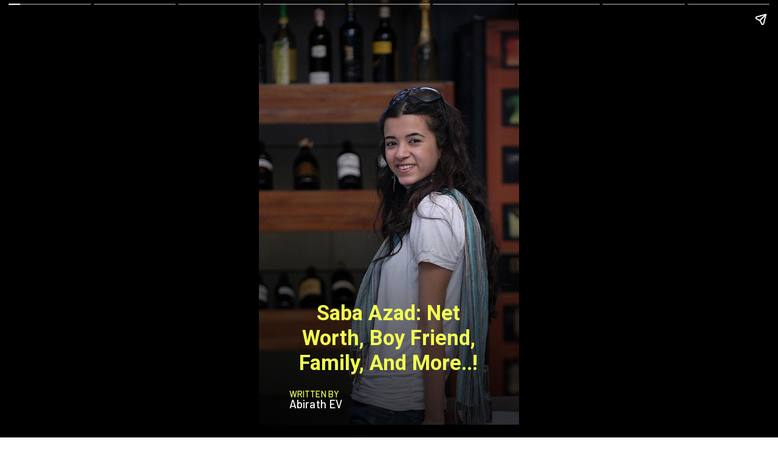

--- FILE ---
content_type: text/html; charset=utf-8
request_url: https://peopleplaces.in/web-stories/saba-azad-net-worth-boy-friend-family-and-more/
body_size: 10576
content:
<!DOCTYPE html>
<html amp="" lang="en-US" transformed="self;v=1" i-amphtml-layout=""><head><meta charset="utf-8"><meta name="viewport" content="width=device-width,minimum-scale=1"><link rel="modulepreload" href="https://cdn.ampproject.org/v0.mjs" as="script" crossorigin="anonymous"><link rel="preconnect" href="https://cdn.ampproject.org"><link rel="preload" as="script" href="https://cdn.ampproject.org/v0/amp-story-1.0.js"><style amp-runtime="" i-amphtml-version="012512221826001">html{overflow-x:hidden!important}html.i-amphtml-fie{height:100%!important;width:100%!important}html:not([amp4ads]),html:not([amp4ads]) body{height:auto!important}html:not([amp4ads]) body{margin:0!important}body{-webkit-text-size-adjust:100%;-moz-text-size-adjust:100%;-ms-text-size-adjust:100%;text-size-adjust:100%}html.i-amphtml-singledoc.i-amphtml-embedded{-ms-touch-action:pan-y pinch-zoom;touch-action:pan-y pinch-zoom}html.i-amphtml-fie>body,html.i-amphtml-singledoc>body{overflow:visible!important}html.i-amphtml-fie:not(.i-amphtml-inabox)>body,html.i-amphtml-singledoc:not(.i-amphtml-inabox)>body{position:relative!important}html.i-amphtml-ios-embed-legacy>body{overflow-x:hidden!important;overflow-y:auto!important;position:absolute!important}html.i-amphtml-ios-embed{overflow-y:auto!important;position:static}#i-amphtml-wrapper{overflow-x:hidden!important;overflow-y:auto!important;position:absolute!important;top:0!important;left:0!important;right:0!important;bottom:0!important;margin:0!important;display:block!important}html.i-amphtml-ios-embed.i-amphtml-ios-overscroll,html.i-amphtml-ios-embed.i-amphtml-ios-overscroll>#i-amphtml-wrapper{-webkit-overflow-scrolling:touch!important}#i-amphtml-wrapper>body{position:relative!important;border-top:1px solid transparent!important}#i-amphtml-wrapper+body{visibility:visible}#i-amphtml-wrapper+body .i-amphtml-lightbox-element,#i-amphtml-wrapper+body[i-amphtml-lightbox]{visibility:hidden}#i-amphtml-wrapper+body[i-amphtml-lightbox] .i-amphtml-lightbox-element{visibility:visible}#i-amphtml-wrapper.i-amphtml-scroll-disabled,.i-amphtml-scroll-disabled{overflow-x:hidden!important;overflow-y:hidden!important}amp-instagram{padding:54px 0px 0px!important;background-color:#fff}amp-iframe iframe{box-sizing:border-box!important}[amp-access][amp-access-hide]{display:none}[subscriptions-dialog],body:not(.i-amphtml-subs-ready) [subscriptions-action],body:not(.i-amphtml-subs-ready) [subscriptions-section]{display:none!important}amp-experiment,amp-live-list>[update]{display:none}amp-list[resizable-children]>.i-amphtml-loading-container.amp-hidden{display:none!important}amp-list [fetch-error],amp-list[load-more] [load-more-button],amp-list[load-more] [load-more-end],amp-list[load-more] [load-more-failed],amp-list[load-more] [load-more-loading]{display:none}amp-list[diffable] div[role=list]{display:block}amp-story-page,amp-story[standalone]{min-height:1px!important;display:block!important;height:100%!important;margin:0!important;padding:0!important;overflow:hidden!important;width:100%!important}amp-story[standalone]{background-color:#000!important;position:relative!important}amp-story-page{background-color:#757575}amp-story .amp-active>div,amp-story .i-amphtml-loader-background{display:none!important}amp-story-page:not(:first-of-type):not([distance]):not([active]){transform:translateY(1000vh)!important}amp-autocomplete{position:relative!important;display:inline-block!important}amp-autocomplete>input,amp-autocomplete>textarea{padding:0.5rem;border:1px solid rgba(0,0,0,.33)}.i-amphtml-autocomplete-results,amp-autocomplete>input,amp-autocomplete>textarea{font-size:1rem;line-height:1.5rem}[amp-fx^=fly-in]{visibility:hidden}amp-script[nodom],amp-script[sandboxed]{position:fixed!important;top:0!important;width:1px!important;height:1px!important;overflow:hidden!important;visibility:hidden}
/*# sourceURL=/css/ampdoc.css*/[hidden]{display:none!important}.i-amphtml-element{display:inline-block}.i-amphtml-blurry-placeholder{transition:opacity 0.3s cubic-bezier(0.0,0.0,0.2,1)!important;pointer-events:none}[layout=nodisplay]:not(.i-amphtml-element){display:none!important}.i-amphtml-layout-fixed,[layout=fixed][width][height]:not(.i-amphtml-layout-fixed){display:inline-block;position:relative}.i-amphtml-layout-responsive,[layout=responsive][width][height]:not(.i-amphtml-layout-responsive),[width][height][heights]:not([layout]):not(.i-amphtml-layout-responsive),[width][height][sizes]:not(img):not([layout]):not(.i-amphtml-layout-responsive){display:block;position:relative}.i-amphtml-layout-intrinsic,[layout=intrinsic][width][height]:not(.i-amphtml-layout-intrinsic){display:inline-block;position:relative;max-width:100%}.i-amphtml-layout-intrinsic .i-amphtml-sizer{max-width:100%}.i-amphtml-intrinsic-sizer{max-width:100%;display:block!important}.i-amphtml-layout-container,.i-amphtml-layout-fixed-height,[layout=container],[layout=fixed-height][height]:not(.i-amphtml-layout-fixed-height){display:block;position:relative}.i-amphtml-layout-fill,.i-amphtml-layout-fill.i-amphtml-notbuilt,[layout=fill]:not(.i-amphtml-layout-fill),body noscript>*{display:block;overflow:hidden!important;position:absolute;top:0;left:0;bottom:0;right:0}body noscript>*{position:absolute!important;width:100%;height:100%;z-index:2}body noscript{display:inline!important}.i-amphtml-layout-flex-item,[layout=flex-item]:not(.i-amphtml-layout-flex-item){display:block;position:relative;-ms-flex:1 1 auto;flex:1 1 auto}.i-amphtml-layout-fluid{position:relative}.i-amphtml-layout-size-defined{overflow:hidden!important}.i-amphtml-layout-awaiting-size{position:absolute!important;top:auto!important;bottom:auto!important}i-amphtml-sizer{display:block!important}@supports (aspect-ratio:1/1){i-amphtml-sizer.i-amphtml-disable-ar{display:none!important}}.i-amphtml-blurry-placeholder,.i-amphtml-fill-content{display:block;height:0;max-height:100%;max-width:100%;min-height:100%;min-width:100%;width:0;margin:auto}.i-amphtml-layout-size-defined .i-amphtml-fill-content{position:absolute;top:0;left:0;bottom:0;right:0}.i-amphtml-replaced-content,.i-amphtml-screen-reader{padding:0!important;border:none!important}.i-amphtml-screen-reader{position:fixed!important;top:0px!important;left:0px!important;width:4px!important;height:4px!important;opacity:0!important;overflow:hidden!important;margin:0!important;display:block!important;visibility:visible!important}.i-amphtml-screen-reader~.i-amphtml-screen-reader{left:8px!important}.i-amphtml-screen-reader~.i-amphtml-screen-reader~.i-amphtml-screen-reader{left:12px!important}.i-amphtml-screen-reader~.i-amphtml-screen-reader~.i-amphtml-screen-reader~.i-amphtml-screen-reader{left:16px!important}.i-amphtml-unresolved{position:relative;overflow:hidden!important}.i-amphtml-select-disabled{-webkit-user-select:none!important;-ms-user-select:none!important;user-select:none!important}.i-amphtml-notbuilt,[layout]:not(.i-amphtml-element),[width][height][heights]:not([layout]):not(.i-amphtml-element),[width][height][sizes]:not(img):not([layout]):not(.i-amphtml-element){position:relative;overflow:hidden!important;color:transparent!important}.i-amphtml-notbuilt:not(.i-amphtml-layout-container)>*,[layout]:not([layout=container]):not(.i-amphtml-element)>*,[width][height][heights]:not([layout]):not(.i-amphtml-element)>*,[width][height][sizes]:not([layout]):not(.i-amphtml-element)>*{display:none}amp-img:not(.i-amphtml-element)[i-amphtml-ssr]>img.i-amphtml-fill-content{display:block}.i-amphtml-notbuilt:not(.i-amphtml-layout-container),[layout]:not([layout=container]):not(.i-amphtml-element),[width][height][heights]:not([layout]):not(.i-amphtml-element),[width][height][sizes]:not(img):not([layout]):not(.i-amphtml-element){color:transparent!important;line-height:0!important}.i-amphtml-ghost{visibility:hidden!important}.i-amphtml-element>[placeholder],[layout]:not(.i-amphtml-element)>[placeholder],[width][height][heights]:not([layout]):not(.i-amphtml-element)>[placeholder],[width][height][sizes]:not([layout]):not(.i-amphtml-element)>[placeholder]{display:block;line-height:normal}.i-amphtml-element>[placeholder].amp-hidden,.i-amphtml-element>[placeholder].hidden{visibility:hidden}.i-amphtml-element:not(.amp-notsupported)>[fallback],.i-amphtml-layout-container>[placeholder].amp-hidden,.i-amphtml-layout-container>[placeholder].hidden{display:none}.i-amphtml-layout-size-defined>[fallback],.i-amphtml-layout-size-defined>[placeholder]{position:absolute!important;top:0!important;left:0!important;right:0!important;bottom:0!important;z-index:1}amp-img[i-amphtml-ssr]:not(.i-amphtml-element)>[placeholder]{z-index:auto}.i-amphtml-notbuilt>[placeholder]{display:block!important}.i-amphtml-hidden-by-media-query{display:none!important}.i-amphtml-element-error{background:red!important;color:#fff!important;position:relative!important}.i-amphtml-element-error:before{content:attr(error-message)}i-amp-scroll-container,i-amphtml-scroll-container{position:absolute;top:0;left:0;right:0;bottom:0;display:block}i-amp-scroll-container.amp-active,i-amphtml-scroll-container.amp-active{overflow:auto;-webkit-overflow-scrolling:touch}.i-amphtml-loading-container{display:block!important;pointer-events:none;z-index:1}.i-amphtml-notbuilt>.i-amphtml-loading-container{display:block!important}.i-amphtml-loading-container.amp-hidden{visibility:hidden}.i-amphtml-element>[overflow]{cursor:pointer;position:relative;z-index:2;visibility:hidden;display:initial;line-height:normal}.i-amphtml-layout-size-defined>[overflow]{position:absolute}.i-amphtml-element>[overflow].amp-visible{visibility:visible}template{display:none!important}.amp-border-box,.amp-border-box *,.amp-border-box :after,.amp-border-box :before{box-sizing:border-box}amp-pixel{display:none!important}amp-analytics,amp-auto-ads,amp-story-auto-ads{position:fixed!important;top:0!important;width:1px!important;height:1px!important;overflow:hidden!important;visibility:hidden}amp-story{visibility:hidden!important}html.i-amphtml-fie>amp-analytics{position:initial!important}[visible-when-invalid]:not(.visible),form [submit-error],form [submit-success],form [submitting]{display:none}amp-accordion{display:block!important}@media (min-width:1px){:where(amp-accordion>section)>:first-child{margin:0;background-color:#efefef;padding-right:20px;border:1px solid #dfdfdf}:where(amp-accordion>section)>:last-child{margin:0}}amp-accordion>section{float:none!important}amp-accordion>section>*{float:none!important;display:block!important;overflow:hidden!important;position:relative!important}amp-accordion,amp-accordion>section{margin:0}amp-accordion:not(.i-amphtml-built)>section>:last-child{display:none!important}amp-accordion:not(.i-amphtml-built)>section[expanded]>:last-child{display:block!important}
/*# sourceURL=/css/ampshared.css*/</style><meta name="amp-story-generator-name" content="Web Stories for WordPress"><meta name="amp-story-generator-version" content="1.42.0"><meta name="robots" content="index, follow, max-image-preview:large, max-snippet:-1, max-video-preview:-1"><meta name="description" content="Saba Azad: Net Worth, Boy Friend, Family, And More..!"><meta property="og:locale" content="en_US"><meta property="og:type" content="article"><meta property="og:title" content="Saba Azad: Net Worth, Boy Friend, Family, And More..! - People Places"><meta property="og:description" content="Saba Azad: Net Worth, Boy Friend, Family, And More..!"><meta property="og:url" content="https://peopleplaces.in/web-stories/saba-azad-net-worth-boy-friend-family-and-more/"><meta property="og:site_name" content="People Places"><meta property="article:modified_time" content="2023-03-06T10:30:19+00:00"><meta property="og:image" content="https://peopleplaces.in/wp-content/uploads/2023/03/cropped-Saba-Azad.jpg"><meta property="og:image:width" content="640"><meta property="og:image:height" content="853"><meta property="og:image:type" content="image/jpeg"><meta name="twitter:card" content="summary_large_image"><meta name="twitter:label1" content="Est. reading time"><meta name="twitter:data1" content="1 minute"><meta name="generator" content="WordPress 6.9"><meta name="msapplication-TileImage" content="https://peopleplaces.in/wp-content/uploads/2022/11/fav.png"><link rel="preconnect" href="https://fonts.gstatic.com" crossorigin=""><link rel="dns-prefetch" href="https://fonts.gstatic.com"><link href="https://peopleplaces.in/wp-content/uploads/2023/03/Saba-Azad.jpg" rel="preload" as="image"><link rel="preconnect" href="https://fonts.gstatic.com/" crossorigin=""><script async="" src="https://cdn.ampproject.org/v0.mjs" type="module" crossorigin="anonymous"></script><script async nomodule src="https://cdn.ampproject.org/v0.js" crossorigin="anonymous"></script><script async="" src="https://cdn.ampproject.org/v0/amp-story-1.0.mjs" custom-element="amp-story" type="module" crossorigin="anonymous"></script><script async nomodule src="https://cdn.ampproject.org/v0/amp-story-1.0.js" crossorigin="anonymous" custom-element="amp-story"></script><script src="https://cdn.ampproject.org/v0/amp-story-auto-ads-0.1.mjs" async="" custom-element="amp-story-auto-ads" type="module" crossorigin="anonymous"></script><script async nomodule src="https://cdn.ampproject.org/v0/amp-story-auto-ads-0.1.js" crossorigin="anonymous" custom-element="amp-story-auto-ads"></script><link rel="icon" href="https://peopleplaces.in/wp-content/uploads/2022/11/fav.png" sizes="32x32"><link rel="icon" href="https://peopleplaces.in/wp-content/uploads/2022/11/fav.png" sizes="192x192"><link href="https://fonts.googleapis.com/css2?display=swap&amp;family=Barlow%3Awght%40500&amp;family=Roboto%3Awght%40400%3B700" rel="stylesheet"><style amp-custom="">h2,h3{font-weight:normal}amp-story-page{background-color:#131516}amp-story-grid-layer{overflow:visible}@media (max-aspect-ratio: 9 / 16){@media (min-aspect-ratio: 320 / 678){amp-story-grid-layer.grid-layer{margin-top:calc(( 100% / .5625 - 100% / .66666666666667 ) / 2)}}}@media not all and (min-resolution:.001dpcm){@media{p.text-wrapper > span{font-size:calc(100% - .5px)}}}.page-fullbleed-area,.page-background-overlay-area{position:absolute;overflow:hidden;width:100%;left:0;height:calc(1.1851851851852 * 100%);top:calc(( 1 - 1.1851851851852 ) * 100% / 2)}.element-overlay-area{position:absolute;width:100%;height:100%;top:0;left:0}.page-safe-area{overflow:visible;position:absolute;top:0;bottom:0;left:0;right:0;width:100%;height:calc(.84375 * 100%);margin:auto 0}.mask{position:absolute;overflow:hidden}.fill{position:absolute;top:0;left:0;right:0;bottom:0;margin:0}@media (prefers-reduced-motion: no-preference){.animation-wrapper{opacity:var(--initial-opacity);transform:var(--initial-transform)}}._df8b65e{background-color:#2f2521}._6120891{position:absolute;pointer-events:none;left:0;top:-9.25926%;width:100%;height:118.51852%;opacity:1}._89d52dd{pointer-events:initial;width:100%;height:100%;display:block;position:absolute;top:0;left:0;z-index:0}._962f0d1{position:absolute;width:105.20833%;height:100%;left:-5.13095%;top:0%}._e6f5fd8{background-image:linear-gradient(.5turn,rgba(0,0,0,0) 46%,rgba(0,0,0,.5) 92%)}._e4187b0{position:absolute;pointer-events:none;left:11.65049%;top:93.52751%;width:23.54369%;height:2.589%;opacity:1}._c88e598{pointer-events:initial;width:100%;height:100%;display:block;position:absolute;top:0;left:0;z-index:0;border-radius:2.0618556701031% 2.0618556701031% 2.0618556701031% 2.0618556701031%/12.5% 12.5% 12.5% 12.5%}._c4f4754{white-space:pre-line;overflow-wrap:break-word;word-break:break-word;margin:.72164948453608% 0;font-family:"Barlow",sans-serif;font-size:.226537em;line-height:1.1;text-align:initial;padding:0;color:#000}._ba65a91{font-weight:500;color:#f1ff51;letter-spacing:.01em;text-transform:uppercase}._71c9170{position:absolute;pointer-events:none;left:11.65049%;top:95.79288%;width:34.46602%;height:3.39806%;opacity:1}._36127f5{pointer-events:initial;width:100%;height:100%;display:block;position:absolute;top:0;left:0;z-index:0;border-radius:1.4084507042254% 1.4084507042254% 1.4084507042254% 1.4084507042254%/9.5238095238095% 9.5238095238095% 9.5238095238095% 9.5238095238095%}._fc29bf8{white-space:pre-line;overflow-wrap:break-word;word-break:break-word;margin:.63380281690141% 0;font-family:"Barlow",sans-serif;font-size:.291262em;line-height:1.1;text-align:initial;padding:0;color:#000}._7939ef4{font-weight:500;color:#fff;letter-spacing:.01em}._092ba05{position:absolute;pointer-events:none;left:15.29126%;top:71.0356%;width:69.17476%;height:19.09385%;opacity:1}._cbaa11c{pointer-events:initial;width:100%;height:100%;display:block;position:absolute;top:0;left:0;z-index:0;border-radius:.70175438596491% .70175438596491% .70175438596491% .70175438596491%/1.6949152542373% 1.6949152542373% 1.6949152542373% 1.6949152542373%}._b98f5ff{white-space:pre-line;overflow-wrap:break-word;word-break:break-word;margin:-.16282894736842% 0;font-family:"Roboto",sans-serif;font-size:.533981em;line-height:1.2;text-align:center;padding:0;color:#000}._0133e28{font-weight:700;color:#f1ff51}._8c8173a{background-color:#726565}._254c3af{width:100%;height:100%;display:block;position:absolute;top:0;left:0}._2f41e70{position:absolute;width:100%;height:123.60515%;left:0%;top:-.02773%}._9899781{background-image:linear-gradient(.5turn,rgba(0,0,0,0) 32%,rgba(0,0,0,.5) 89%)}._2c0ecb5{position:absolute;pointer-events:none;left:11.65049%;top:60.19417%;width:71.84466%;height:37.21683%;opacity:1}._8bf041b{pointer-events:initial;width:100%;height:100%;display:block;position:absolute;top:0;left:0;z-index:0;border-radius:.67567567567568% .67567567567568% .67567567567568% .67567567567568%/.8695652173913% .8695652173913% .8695652173913% .8695652173913%}._b0791b2{white-space:pre-line;overflow-wrap:break-word;word-break:break-word;margin:-.11402027027027% 0;font-family:"Roboto",sans-serif;font-size:.38835em;line-height:1.2;text-align:center;padding:0;color:#000}._4bbb41a{color:#fff}._6c12852{background-color:#c4c7c7}._1986609{position:absolute;width:118.40278%;height:100%;left:0%;top:0%}._52526b3{background-image:linear-gradient(.5turn,rgba(0,0,0,0) 32%,rgba(0,0,0,.5) 100%)}._14e74f0{position:absolute;pointer-events:none;left:13.59223%;top:64.56311%;width:72.81553%;height:32.36246%;opacity:1}._2eaffa5{pointer-events:initial;width:100%;height:100%;display:block;position:absolute;top:0;left:0;z-index:0;border-radius:.66666666666667% .66666666666667% .66666666666667% .66666666666667%/1% 1% 1% 1%}._210ab4f{white-space:pre-line;overflow-wrap:break-word;word-break:break-word;margin:-.1125% 0;font-family:"Roboto",sans-serif;font-size:.38835em;line-height:1.2;text-align:center;padding:0;color:#000}._f3f4ad9{background-color:#2b343b}._49c4d4e{position:absolute;width:118.54167%;height:100%;left:-.04435%;top:0%}._0cbf939{background-image:linear-gradient(.5turn,rgba(0,0,0,0) 33%,rgba(0,0,0,.5) 88%)}._ab2105d{position:absolute;pointer-events:none;left:11.8932%;top:77.83172%;width:76.45631%;height:18.60841%;opacity:1}._9d26d3d{pointer-events:initial;width:100%;height:100%;display:block;position:absolute;top:0;left:0;z-index:0;border-radius:.63492063492063% .63492063492063% .63492063492063% .63492063492063%/1.7391304347826% 1.7391304347826% 1.7391304347826% 1.7391304347826%}._8e124f5{white-space:pre-line;overflow-wrap:break-word;word-break:break-word;margin:-.10714285714286% 0;font-family:"Roboto",sans-serif;font-size:.38835em;line-height:1.2;text-align:center;padding:0;color:#000}._65c35eb{background-color:#743834}._ad8ed08{position:absolute;width:119.09722%;height:100%;left:-9.54861%;top:0%}._112b50a{background-image:linear-gradient(.5turn,rgba(0,0,0,0) 51%,rgba(0,0,0,.5) 92%)}._e525b1a{position:absolute;pointer-events:none;left:12.86408%;top:75.08091%;width:74.27184%;height:23.13916%;opacity:1}._12e4aa9{pointer-events:initial;width:100%;height:100%;display:block;position:absolute;top:0;left:0;z-index:0;border-radius:.65359477124183% .65359477124183% .65359477124183% .65359477124183%/1.3986013986014% 1.3986013986014% 1.3986013986014% 1.3986013986014%}._77c8cd4{white-space:pre-line;overflow-wrap:break-word;word-break:break-word;margin:-.11029411764706% 0;font-family:"Roboto",sans-serif;font-size:.38835em;line-height:1.2;text-align:center;padding:0;color:#000}._fedf572{background-color:#7f544f}._1630651{position:absolute;width:237.03704%;height:100%;left:-73.87566%;top:0%}._c10788d{background-image:linear-gradient(.5turn,rgba(0,0,0,0) 29%,rgba(0,0,0,.5) 100%)}._ea4dc87{position:absolute;pointer-events:none;left:15.29126%;top:65.37217%;width:69.66019%;height:32.36246%;opacity:1}._49ff9bd{pointer-events:initial;width:100%;height:100%;display:block;position:absolute;top:0;left:0;z-index:0;border-radius:.69686411149826% .69686411149826% .69686411149826% .69686411149826%/1% 1% 1% 1%}._5744978{white-space:pre-line;overflow-wrap:break-word;word-break:break-word;margin:-.11759581881533% 0;font-family:"Roboto",sans-serif;font-size:.38835em;line-height:1.2;text-align:center;padding:0;color:#000}._6c20295{background-color:#697178}._b62fbcd{position:absolute;width:109.89583%;height:100%;left:-4.94792%;top:0%}._b087a2c{background-image:linear-gradient(.5turn,rgba(0,0,0,0) 28%,rgba(0,0,0,.5) 97%)}._b5bd9e3{position:absolute;pointer-events:none;left:14.56311%;top:69.41748%;width:70.63107%;height:27.83172%;opacity:1}._4c1eb11{pointer-events:initial;width:100%;height:100%;display:block;position:absolute;top:0;left:0;z-index:0;border-radius:.6872852233677% .6872852233677% .6872852233677% .6872852233677%/1.1627906976744% 1.1627906976744% 1.1627906976744% 1.1627906976744%}._567a4b4{white-space:pre-line;overflow-wrap:break-word;word-break:break-word;margin:-.1159793814433% 0;font-family:"Roboto",sans-serif;font-size:.38835em;line-height:1.2;text-align:center;padding:0;color:#000}._165030f{background-color:#1a2429}._4ed2579{position:absolute;width:118.57639%;height:100%;left:-18.57639%;top:0%}._afaf8eb{background-image:linear-gradient(.5turn,rgba(0,0,0,0) 32%,rgba(0,0,0,.5) 95%)}._fcee09b{position:absolute;pointer-events:none;left:15.29126%;top:73.94822%;width:69.66019%;height:23.13916%;opacity:1}._ba16b4c{pointer-events:initial;width:100%;height:100%;display:block;position:absolute;top:0;left:0;z-index:0;border-radius:.69686411149826% .69686411149826% .69686411149826% .69686411149826%/1.3986013986014% 1.3986013986014% 1.3986013986014% 1.3986013986014%}._6ed641d{background-color:#1e1b17}._f15a72c{position:absolute;width:115.79861%;height:100%;left:-7.89931%;top:0%}._7eace5a{position:absolute;pointer-events:none;left:15.29126%;top:69.90291%;width:69.66019%;height:27.83172%;opacity:1}._937de68{pointer-events:initial;width:100%;height:100%;display:block;position:absolute;top:0;left:0;z-index:0;border-radius:.69686411149826% .69686411149826% .69686411149826% .69686411149826%/1.1627906976744% 1.1627906976744% 1.1627906976744% 1.1627906976744%}

/*# sourceURL=amp-custom.css */</style><link rel="alternate" type="application/rss+xml" title="People Places » Feed" href="https://peopleplaces.in/feed/"><link rel="alternate" type="application/rss+xml" title="People Places » Comments Feed" href="https://peopleplaces.in/comments/feed/"><link rel="alternate" type="application/rss+xml" title="People Places » Stories Feed" href="https://peopleplaces.in/web-stories/feed/"><title>Saba Azad: Net Worth, Boy Friend, Family, And More..! - People Places</title><link rel="canonical" href="https://peopleplaces.in/web-stories/saba-azad-net-worth-boy-friend-family-and-more/"><script type="application/ld+json" class="yoast-schema-graph">{"@context":"https://schema.org","@graph":[{"@type":"WebPage","@id":"https://peopleplaces.in/web-stories/saba-azad-net-worth-boy-friend-family-and-more/","url":"https://peopleplaces.in/web-stories/saba-azad-net-worth-boy-friend-family-and-more/","name":"Saba Azad: Net Worth, Boy Friend, Family, And More..! - People Places","isPartOf":{"@id":"https://peopleplaces.in/#website"},"primaryImageOfPage":{"@id":"https://peopleplaces.in/web-stories/saba-azad-net-worth-boy-friend-family-and-more/#primaryimage"},"image":{"@id":"https://peopleplaces.in/web-stories/saba-azad-net-worth-boy-friend-family-and-more/#primaryimage"},"thumbnailUrl":"https://peopleplaces.in/wp-content/uploads/2023/03/cropped-Saba-Azad.jpg","datePublished":"2023-03-06T10:30:15+00:00","dateModified":"2023-03-06T10:30:19+00:00","breadcrumb":{"@id":"https://peopleplaces.in/web-stories/saba-azad-net-worth-boy-friend-family-and-more/#breadcrumb"},"inLanguage":"en-US","potentialAction":[{"@type":"ReadAction","target":["https://peopleplaces.in/web-stories/saba-azad-net-worth-boy-friend-family-and-more/"]}]},{"@type":"ImageObject","inLanguage":"en-US","@id":"https://peopleplaces.in/web-stories/saba-azad-net-worth-boy-friend-family-and-more/#primaryimage","url":"https://peopleplaces.in/wp-content/uploads/2023/03/cropped-Saba-Azad.jpg","contentUrl":"https://peopleplaces.in/wp-content/uploads/2023/03/cropped-Saba-Azad.jpg","width":640,"height":853,"caption":"INDIA - NOVEMBER 13: Saba Azad, Odissi dancer and actor of Dil Kabaddi at Round Table Conference in Mumbai, Maharashtra, India. ( for IT Woman Magazine, What is it about a woman and her age that compels her to lie. She first inflates it to catch the attention of a senior to make it to the prom night, and then several years later deflates it to further her career prospects. Why is a woman?s age invariably shrouded in mystery and left to the guessing game. Madan Mohan, Saba Azad, Shalini Bhargava and Sandeep Soparrkar. Why do women lie about the number of candles on their cake.) (Photo by Mandar Deodhar/The The India Today Group via Getty Images)"},{"@type":"BreadcrumbList","@id":"https://peopleplaces.in/web-stories/saba-azad-net-worth-boy-friend-family-and-more/#breadcrumb","itemListElement":[{"@type":"ListItem","position":1,"name":"Home","item":"https://peopleplaces.in/"},{"@type":"ListItem","position":2,"name":"Stories","item":"https://peopleplaces.in/web-stories/"},{"@type":"ListItem","position":3,"name":"Saba Azad: Net Worth, Boy Friend, Family, And More..!"}]},{"@type":"WebSite","@id":"https://peopleplaces.in/#website","url":"https://peopleplaces.in/","name":"People Places","description":"Your Favourite People and Places","potentialAction":[{"@type":"SearchAction","target":{"@type":"EntryPoint","urlTemplate":"https://peopleplaces.in/?s={search_term_string}"},"query-input":{"@type":"PropertyValueSpecification","valueRequired":true,"valueName":"search_term_string"}}],"inLanguage":"en-US"},{"@type":"Person","@id":"https://peopleplaces.in/#/schema/person/b422d5e116d617256c777b6d08083a1b","name":"Abirath EV","image":{"@type":"ImageObject","inLanguage":"en-US","@id":"https://peopleplaces.in/#/schema/person/image/","url":"https://secure.gravatar.com/avatar/0a61717eee4fe72b75a17443c9be5fec26f6158b9f7921dbcf9177c078340f1e?s=96&r=g","contentUrl":"https://secure.gravatar.com/avatar/0a61717eee4fe72b75a17443c9be5fec26f6158b9f7921dbcf9177c078340f1e?s=96&r=g","caption":"Abirath EV"},"description":"A creative content writer who likes Bollywood, News, Gossip, Fashion, Technology, GK, etc, and skilled with a technical and creative way of writing. . Achieved providing satisfaction through research-oriented content mainly in the field of marketing and promotion. Possess experience of more than 2 years with customer satisfaction and flair quality in the end product.","sameAs":["https://www.linkedin.com/in/abirath-e-v-7862a2249/"],"url":"https://peopleplaces.in/author/abirath-e-v/"}]}</script><link rel="https://api.w.org/" href="https://peopleplaces.in/wp-json/"><link rel="alternate" title="JSON" type="application/json" href="https://peopleplaces.in/wp-json/web-stories/v1/web-story/47977"><link rel="EditURI" type="application/rsd+xml" title="RSD" href="https://peopleplaces.in/xmlrpc.php?rsd"><link rel="prev" title="Discover Peermade: The Picturesque Hill Station In Kerala!" href="https://peopleplaces.in/web-stories/discover-peermade-the-picturesque-hill-station-in-kerala/"><link rel="next" title="Harsh Beniwal- All About Successful YouTuber!" href="https://peopleplaces.in/web-stories/who-is-harsh-beniwal-everything-to-know-about-harsh-beniwal/"><link rel="shortlink" href="https://peopleplaces.in/?p=47977"><link rel="alternate" title="oEmbed (JSON)" type="application/json+oembed" href="https://peopleplaces.in/wp-json/oembed/1.0/embed?url=https%3A%2F%2Fpeopleplaces.in%2Fweb-stories%2Fsaba-azad-net-worth-boy-friend-family-and-more%2F"><link rel="alternate" title="oEmbed (XML)" type="text/xml+oembed" href="https://peopleplaces.in/wp-json/oembed/1.0/embed?url=https%3A%2F%2Fpeopleplaces.in%2Fweb-stories%2Fsaba-azad-net-worth-boy-friend-family-and-more%2F&amp;format=xml"><link rel="apple-touch-icon" href="https://peopleplaces.in/wp-content/uploads/2022/11/fav.png"><script amp-onerror="">document.querySelector("script[src*='/v0.js']").onerror=function(){document.querySelector('style[amp-boilerplate]').textContent=''}</script><style amp-boilerplate="">body{-webkit-animation:-amp-start 8s steps(1,end) 0s 1 normal both;-moz-animation:-amp-start 8s steps(1,end) 0s 1 normal both;-ms-animation:-amp-start 8s steps(1,end) 0s 1 normal both;animation:-amp-start 8s steps(1,end) 0s 1 normal both}@-webkit-keyframes -amp-start{from{visibility:hidden}to{visibility:visible}}@-moz-keyframes -amp-start{from{visibility:hidden}to{visibility:visible}}@-ms-keyframes -amp-start{from{visibility:hidden}to{visibility:visible}}@-o-keyframes -amp-start{from{visibility:hidden}to{visibility:visible}}@keyframes -amp-start{from{visibility:hidden}to{visibility:visible}}</style><noscript><style amp-boilerplate="">body{-webkit-animation:none;-moz-animation:none;-ms-animation:none;animation:none}</style></noscript><link rel="stylesheet" amp-extension="amp-story" href="https://cdn.ampproject.org/v0/amp-story-1.0.css"><script amp-story-dvh-polyfill="">"use strict";if(!self.CSS||!CSS.supports||!CSS.supports("height:1dvh")){function e(){document.documentElement.style.setProperty("--story-dvh",innerHeight/100+"px","important")}addEventListener("resize",e,{passive:!0}),e()}</script></head><body><amp-story standalone="" publisher="People Places" publisher-logo-src="https://peopleplaces.in/wp-content/uploads/2022/11/Untitled_design__74_-removebg-preview.png" title="Saba Azad: Net Worth, Boy Friend, Family, And More..!" poster-portrait-src="https://peopleplaces.in/wp-content/uploads/2023/03/cropped-Saba-Azad.jpg" class="i-amphtml-layout-container" i-amphtml-layout="container"><amp-story-page id="c91f8b9e-866b-4a12-b58c-2847b246da0f" auto-advance-after="7s" class="i-amphtml-layout-container" i-amphtml-layout="container"><amp-story-grid-layer template="vertical" aspect-ratio="412:618" class="grid-layer i-amphtml-layout-container" i-amphtml-layout="container" style="--aspect-ratio:412/618;"><div class="_df8b65e page-fullbleed-area"><div class="page-safe-area"><div class="_6120891"><div class="_89d52dd mask" id="el-af46ab01-2a93-487c-8223-86f546e7609f"><div data-leaf-element="true" class="_962f0d1"><amp-img layout="fill" src="https://peopleplaces.in/wp-content/uploads/2023/03/Saba-Azad.jpg" alt="Saba Azad: Net Worth, Boy Friend, Family, And More..!" srcset="https://peopleplaces.in/wp-content/uploads/2023/03/Saba-Azad.jpg 606w, https://peopleplaces.in/wp-content/uploads/2023/03/Saba-Azad-178x300.jpg 178w, https://peopleplaces.in/wp-content/uploads/2023/03/Saba-Azad-150x253.jpg 150w, https://peopleplaces.in/wp-content/uploads/2023/03/Saba-Azad-28x48.jpg 28w, https://peopleplaces.in/wp-content/uploads/2023/03/Saba-Azad-21x36.jpg 21w, https://peopleplaces.in/wp-content/uploads/2023/03/Saba-Azad-14x24.jpg 14w" sizes="(min-width: 1024px) 47vh, 105vw" disable-inline-width="true" class="i-amphtml-layout-fill i-amphtml-layout-size-defined" i-amphtml-layout="fill"></amp-img></div><div class="_e6f5fd8 element-overlay-area"></div></div></div><div class="_e6f5fd8 page-background-overlay-area"></div></div></div></amp-story-grid-layer><amp-story-grid-layer template="vertical" aspect-ratio="412:618" class="grid-layer i-amphtml-layout-container" i-amphtml-layout="container" style="--aspect-ratio:412/618;"><div class="page-fullbleed-area"><div class="page-safe-area"><div class="_e4187b0"><div id="el-c0961077-c01e-4085-835d-342a304a9058" class="_c88e598"><p class="_c4f4754 fill text-wrapper"><span><span class="_ba65a91">Written By</span></span></p></div></div><div class="_71c9170"><div id="el-10ff0afe-dd01-44ff-8123-62fd46089811" class="_36127f5"><p class="_fc29bf8 fill text-wrapper"><span><span class="_7939ef4">Abirath EV</span></span></p></div></div><div class="_092ba05"><div id="el-2a67a9b5-aca6-4872-981f-02b706753071" class="_cbaa11c"><h2 class="_b98f5ff fill text-wrapper"><span><span class="_0133e28">Saba Azad: Net Worth, Boy Friend, Family, And More..!</span></span></h2></div></div></div></div></amp-story-grid-layer></amp-story-page><amp-story-page id="c3966443-f0e2-48ce-a730-999111958994" auto-advance-after="8s" class="i-amphtml-layout-container" i-amphtml-layout="container"><amp-story-animation layout="nodisplay" trigger="visibility" class="i-amphtml-layout-nodisplay" hidden="hidden" i-amphtml-layout="nodisplay"><script type="application/json">[{"selector":"#anim-f25902ff-e359-4c5f-820f-4217202b7656 [data-leaf-element=\"true\"]","keyframes":{"transform":["translate(0%, 24.941268957641984%) scale(1.5)","translate(0%, 0%) scale(1)"]},"delay":0,"duration":8000,"easing":"cubic-bezier(.3,0,.55,1)","fill":"forwards"}]</script></amp-story-animation><amp-story-grid-layer template="vertical" aspect-ratio="412:618" class="grid-layer i-amphtml-layout-container" i-amphtml-layout="container" style="--aspect-ratio:412/618;"><div class="_8c8173a page-fullbleed-area"><div class="page-safe-area"><div class="_6120891"><div id="anim-f25902ff-e359-4c5f-820f-4217202b7656" class="_254c3af animation-wrapper"><div class="_89d52dd mask" id="el-07ced462-07cf-4950-9005-7fd3fde9c002"><div data-leaf-element="true" class="_2f41e70"><amp-img layout="fill" src="https://peopleplaces.in/wp-content/uploads/2023/03/Saba-Azad..jpg" alt="Saba Azad: Net Worth, Boy Friend, Family, And More..!" srcset="https://peopleplaces.in/wp-content/uploads/2023/03/Saba-Azad..jpg 466w, https://peopleplaces.in/wp-content/uploads/2023/03/Saba-Azad.-150x330.jpg 150w, https://peopleplaces.in/wp-content/uploads/2023/03/Saba-Azad.-137x300.jpg 137w, https://peopleplaces.in/wp-content/uploads/2023/03/Saba-Azad.-22x48.jpg 22w, https://peopleplaces.in/wp-content/uploads/2023/03/Saba-Azad.-11x24.jpg 11w" sizes="(min-width: 1024px) 45vh, 100vw" disable-inline-width="true" class="i-amphtml-layout-fill i-amphtml-layout-size-defined" i-amphtml-layout="fill"></amp-img></div><div class="_9899781 element-overlay-area"></div></div></div></div><div class="_9899781 page-background-overlay-area"></div></div></div></amp-story-grid-layer><amp-story-grid-layer template="vertical" aspect-ratio="412:618" class="grid-layer i-amphtml-layout-container" i-amphtml-layout="container" style="--aspect-ratio:412/618;"><div class="page-fullbleed-area"><div class="page-safe-area"><div class="_2c0ecb5"><div id="el-1c64f340-4ade-4740-badb-fff409b637a3" class="_8bf041b"><h3 class="_b0791b2 fill text-wrapper"><span><span class="_4bbb41a">She is both a singer and an actress in Bollywood.</span>
<span class="_4bbb41a">She's also a theatre director.</span>
<span class="_4bbb41a">Saba Singh Grewal is her full and legal name.</span>
<span class="_4bbb41a">She was born in Delhi, India, on November 1, 1990.</span></span></h3></div></div></div></div></amp-story-grid-layer></amp-story-page><amp-story-page id="0f33728c-bb11-4f82-ba8e-a70e448beebf" auto-advance-after="8.5s" class="i-amphtml-layout-container" i-amphtml-layout="container"><amp-story-animation layout="nodisplay" trigger="visibility" class="i-amphtml-layout-nodisplay" hidden="hidden" i-amphtml-layout="nodisplay"><script type="application/json">[{"selector":"#anim-90c24ab4-e635-47fd-a736-5e2f59927880 [data-leaf-element=\"true\"]","keyframes":{"transform":["translate(25%, 0%) scale(1.5)","translate(0%, 0%) scale(1)"]},"delay":0,"duration":8500,"easing":"cubic-bezier(.3,0,.55,1)","fill":"forwards"}]</script></amp-story-animation><amp-story-grid-layer template="vertical" aspect-ratio="412:618" class="grid-layer i-amphtml-layout-container" i-amphtml-layout="container" style="--aspect-ratio:412/618;"><div class="_6c12852 page-fullbleed-area"><div class="page-safe-area"><div class="_6120891"><div id="anim-90c24ab4-e635-47fd-a736-5e2f59927880" class="_254c3af animation-wrapper"><div class="_89d52dd mask" id="el-3713f277-8920-4694-915f-735933a58f9c"><div data-leaf-element="true" class="_1986609"><amp-img layout="fill" src="https://peopleplaces.in/wp-content/uploads/2023/03/Saba-Azad-education.jpg" alt="Saba Azad: Net Worth, Boy Friend, Family, And More..!" srcset="https://peopleplaces.in/wp-content/uploads/2023/03/Saba-Azad-education.jpg 682w, https://peopleplaces.in/wp-content/uploads/2023/03/Saba-Azad-education-200x300.jpg 200w, https://peopleplaces.in/wp-content/uploads/2023/03/Saba-Azad-education-150x225.jpg 150w, https://peopleplaces.in/wp-content/uploads/2023/03/Saba-Azad-education-32x48.jpg 32w, https://peopleplaces.in/wp-content/uploads/2023/03/Saba-Azad-education-24x36.jpg 24w, https://peopleplaces.in/wp-content/uploads/2023/03/Saba-Azad-education-16x24.jpg 16w" sizes="(min-width: 1024px) 53vh, 119vw" disable-inline-width="true" class="i-amphtml-layout-fill i-amphtml-layout-size-defined" i-amphtml-layout="fill"></amp-img></div><div class="_52526b3 element-overlay-area"></div></div></div></div><div class="_52526b3 page-background-overlay-area"></div></div></div></amp-story-grid-layer><amp-story-grid-layer template="vertical" aspect-ratio="412:618" class="grid-layer i-amphtml-layout-container" i-amphtml-layout="container" style="--aspect-ratio:412/618;"><div class="page-fullbleed-area"><div class="page-safe-area"><div class="_14e74f0"><div id="el-b7f4b3df-1d13-4254-939d-0d47f753de57" class="_2eaffa5"><h3 class="_210ab4f fill text-wrapper"><span><span class="_4bbb41a">She finished her schooling in Delhi.</span>
<span class="_4bbb41a">After finishing her education, Saba starts her journey as a theatre artist to find a job in the performing arts.</span></span></h3></div></div></div></div></amp-story-grid-layer></amp-story-page><amp-story-page id="3f74af5d-6a96-4d7a-85b9-7b68bfad64e4" auto-advance-after="8s" class="i-amphtml-layout-container" i-amphtml-layout="container"><amp-story-animation layout="nodisplay" trigger="visibility" class="i-amphtml-layout-nodisplay" hidden="hidden" i-amphtml-layout="nodisplay"><script type="application/json">[{"selector":"#anim-b204e72d-b0de-4640-9829-fd3dd9f7870b [data-leaf-element=\"true\"]","keyframes":{"transform":["translate(24.88041652290363%, 0%) scale(1.5)","translate(0%, 0%) scale(1)"]},"delay":0,"duration":8000,"easing":"cubic-bezier(.3,0,.55,1)","fill":"forwards"}]</script></amp-story-animation><amp-story-grid-layer template="vertical" aspect-ratio="412:618" class="grid-layer i-amphtml-layout-container" i-amphtml-layout="container" style="--aspect-ratio:412/618;"><div class="_f3f4ad9 page-fullbleed-area"><div class="page-safe-area"><div class="_6120891"><div id="anim-b204e72d-b0de-4640-9829-fd3dd9f7870b" class="_254c3af animation-wrapper"><div class="_89d52dd mask" id="el-5f6722c2-2473-4822-92df-b20e04b3dabd"><div data-leaf-element="true" class="_49c4d4e"><amp-img layout="fill" src="https://peopleplaces.in/wp-content/uploads/2023/03/Untitled-design-88.jpg" alt="Saba Azad: Net Worth, Boy Friend, Family, And More..!" srcset="https://peopleplaces.in/wp-content/uploads/2023/03/Untitled-design-88.jpg 1707w, https://peopleplaces.in/wp-content/uploads/2023/03/Untitled-design-88-1366x2048.jpg 1366w, https://peopleplaces.in/wp-content/uploads/2023/03/Untitled-design-88-1024x1536.jpg 1024w, https://peopleplaces.in/wp-content/uploads/2023/03/Untitled-design-88-768x1152.jpg 768w, https://peopleplaces.in/wp-content/uploads/2023/03/Untitled-design-88-683x1024.jpg 683w, https://peopleplaces.in/wp-content/uploads/2023/03/Untitled-design-88-200x300.jpg 200w, https://peopleplaces.in/wp-content/uploads/2023/03/Untitled-design-88-150x225.jpg 150w, https://peopleplaces.in/wp-content/uploads/2023/03/Untitled-design-88-32x48.jpg 32w, https://peopleplaces.in/wp-content/uploads/2023/03/Untitled-design-88-24x36.jpg 24w, https://peopleplaces.in/wp-content/uploads/2023/03/Untitled-design-88-16x24.jpg 16w" sizes="(min-width: 1024px) 53vh, 119vw" disable-inline-width="true" class="i-amphtml-layout-fill i-amphtml-layout-size-defined" i-amphtml-layout="fill"></amp-img></div><div class="_0cbf939 element-overlay-area"></div></div></div></div><div class="_0cbf939 page-background-overlay-area"></div></div></div></amp-story-grid-layer><amp-story-grid-layer template="vertical" aspect-ratio="412:618" class="grid-layer i-amphtml-layout-container" i-amphtml-layout="container" style="--aspect-ratio:412/618;"><div class="page-fullbleed-area"><div class="page-safe-area"><div class="_ab2105d"><div id="el-ea81e985-c87e-4cf8-8914-1c83018f5440" class="_9d26d3d"><h3 class="_8e124f5 fill text-wrapper"><span><span class="_4bbb41a">When she left a restaurant with Bollywood star Hrithik Roshan, she became a topic of conversation in the media.</span></span></h3></div></div></div></div></amp-story-grid-layer></amp-story-page><amp-story-page id="38d9cf22-1a8c-4610-b371-1894d513f386" auto-advance-after="8s" class="i-amphtml-layout-container" i-amphtml-layout="container"><amp-story-animation layout="nodisplay" trigger="visibility" class="i-amphtml-layout-nodisplay" hidden="hidden" i-amphtml-layout="nodisplay"><script type="application/json">[{"selector":"#anim-77a4979e-90e4-4626-b63b-c6472cc8bb7a [data-leaf-element=\"true\"]","keyframes":{"transform":["translate(0%, 0%) scale(1.5)","translate(0%, 0%) scale(1)"]},"delay":0,"duration":8000,"easing":"cubic-bezier(.3,0,.55,1)","fill":"forwards"}]</script></amp-story-animation><amp-story-grid-layer template="vertical" aspect-ratio="412:618" class="grid-layer i-amphtml-layout-container" i-amphtml-layout="container" style="--aspect-ratio:412/618;"><div class="_65c35eb page-fullbleed-area"><div class="page-safe-area"><div class="_6120891"><div id="anim-77a4979e-90e4-4626-b63b-c6472cc8bb7a" class="_254c3af animation-wrapper"><div class="_89d52dd mask" id="el-18d0d8cf-5570-4326-9ab7-8c12fe183c34"><div data-leaf-element="true" class="_ad8ed08"><amp-img layout="fill" src="https://peopleplaces.in/wp-content/uploads/2023/03/Saba-Azad-and-hritik-roshan.jpg" alt="Saba Azad: Net Worth, Boy Friend, Family, And More..!" srcset="https://peopleplaces.in/wp-content/uploads/2023/03/Saba-Azad-and-hritik-roshan.jpg 686w, https://peopleplaces.in/wp-content/uploads/2023/03/Saba-Azad-and-hritik-roshan-201x300.jpg 201w, https://peopleplaces.in/wp-content/uploads/2023/03/Saba-Azad-and-hritik-roshan-150x224.jpg 150w, https://peopleplaces.in/wp-content/uploads/2023/03/Saba-Azad-and-hritik-roshan-32x48.jpg 32w, https://peopleplaces.in/wp-content/uploads/2023/03/Saba-Azad-and-hritik-roshan-24x36.jpg 24w, https://peopleplaces.in/wp-content/uploads/2023/03/Saba-Azad-and-hritik-roshan-16x24.jpg 16w" sizes="(min-width: 1024px) 54vh, 119vw" disable-inline-width="true" class="i-amphtml-layout-fill i-amphtml-layout-size-defined" i-amphtml-layout="fill"></amp-img></div><div class="_112b50a element-overlay-area"></div></div></div></div><div class="_112b50a page-background-overlay-area"></div></div></div></amp-story-grid-layer><amp-story-grid-layer template="vertical" aspect-ratio="412:618" class="grid-layer i-amphtml-layout-container" i-amphtml-layout="container" style="--aspect-ratio:412/618;"><div class="page-fullbleed-area"><div class="page-safe-area"><div class="_e525b1a"><div id="el-11f54b3f-7512-4e3f-89e7-5e817805e891" class="_12e4aa9"><h3 class="_77c8cd4 fill text-wrapper"><span><span class="_4bbb41a">She is not married.</span>
<span class="_4bbb41a">If the rumours are true, she is dating the well-known actor Hrithik Roshan from Bollywood.</span></span></h3></div></div></div></div></amp-story-grid-layer></amp-story-page><amp-story-page id="d5af44b3-6273-4e60-81c0-306f3d73b246" auto-advance-after="8s" class="i-amphtml-layout-container" i-amphtml-layout="container"><amp-story-animation layout="nodisplay" trigger="visibility" class="i-amphtml-layout-nodisplay" hidden="hidden" i-amphtml-layout="nodisplay"><script type="application/json">[{"selector":"#anim-9bda269f-9c7b-48ca-8b8b-341d36e5437b [data-leaf-element=\"true\"]","keyframes":{"transform":["translate(-1.9546332241958133%, 0%) scale(1.5)","translate(0%, 0%) scale(1)"]},"delay":0,"duration":8000,"easing":"cubic-bezier(.3,0,.55,1)","fill":"forwards"}]</script></amp-story-animation><amp-story-grid-layer template="vertical" aspect-ratio="412:618" class="grid-layer i-amphtml-layout-container" i-amphtml-layout="container" style="--aspect-ratio:412/618;"><div class="_fedf572 page-fullbleed-area"><div class="page-safe-area"><div class="_6120891"><div id="anim-9bda269f-9c7b-48ca-8b8b-341d36e5437b" class="_254c3af animation-wrapper"><div class="_89d52dd mask" id="el-6e7d34cd-8e27-447c-a090-563232c80d15"><div data-leaf-element="true" class="_1630651"><amp-img layout="fill" src="https://peopleplaces.in/wp-content/uploads/2023/03/Hritik-and-saba-azad.webp" alt="Saba Azad: Net Worth, Boy Friend, Family, And More..!" srcset="https://peopleplaces.in/wp-content/uploads/2023/03/Hritik-and-saba-azad.webp 1600w, https://peopleplaces.in/wp-content/uploads/2023/03/Hritik-and-saba-azad-1536x1152.webp 1536w, https://peopleplaces.in/wp-content/uploads/2023/03/Hritik-and-saba-azad-1024x768.webp 1024w, https://peopleplaces.in/wp-content/uploads/2023/03/Hritik-and-saba-azad-768x576.webp 768w, https://peopleplaces.in/wp-content/uploads/2023/03/Hritik-and-saba-azad-300x225.webp 300w, https://peopleplaces.in/wp-content/uploads/2023/03/Hritik-and-saba-azad-150x113.webp 150w, https://peopleplaces.in/wp-content/uploads/2023/03/Hritik-and-saba-azad-48x36.webp 48w, https://peopleplaces.in/wp-content/uploads/2023/03/Hritik-and-saba-azad-36x27.webp 36w, https://peopleplaces.in/wp-content/uploads/2023/03/Hritik-and-saba-azad-24x18.webp 24w" sizes="(min-width: 1024px) 107vh, 238vw" disable-inline-width="true" class="i-amphtml-layout-fill i-amphtml-layout-size-defined" i-amphtml-layout="fill"></amp-img></div><div class="_c10788d element-overlay-area"></div></div></div></div><div class="_c10788d page-background-overlay-area"></div></div></div></amp-story-grid-layer><amp-story-grid-layer template="vertical" aspect-ratio="412:618" class="grid-layer i-amphtml-layout-container" i-amphtml-layout="container" style="--aspect-ratio:412/618;"><div class="page-fullbleed-area"><div class="page-safe-area"><div class="_ea4dc87"><div id="el-4ec9a0f4-8a9c-415c-b3cf-7de617aad846" class="_49ff9bd"><h3 class="_5744978 fill text-wrapper"><span><span class="_4bbb41a">Hrithik and Saba Azad left a Mumbai hotel together.</span>
<span class="_4bbb41a">They held hands, fueling relationship rumours.</span>
<span class="_4bbb41a">Hrithik Roshan and Saba were seen together for the first time</span></span></h3></div></div></div></div></amp-story-grid-layer></amp-story-page><amp-story-page id="deccf86a-5fc1-4805-be84-b2974791ab47" auto-advance-after="8s" class="i-amphtml-layout-container" i-amphtml-layout="container"><amp-story-animation layout="nodisplay" trigger="visibility" class="i-amphtml-layout-nodisplay" hidden="hidden" i-amphtml-layout="nodisplay"><script type="application/json">[{"selector":"#anim-afd167b4-76b0-4c05-89a3-f0b669d011f6 [data-leaf-element=\"true\"]","keyframes":{"transform":["translate(-1.4210854715202004e-14%, 0%) scale(1.5)","translate(0%, 0%) scale(1)"]},"delay":0,"duration":8000,"easing":"cubic-bezier(.3,0,.55,1)","fill":"forwards"}]</script></amp-story-animation><amp-story-grid-layer template="vertical" aspect-ratio="412:618" class="grid-layer i-amphtml-layout-container" i-amphtml-layout="container" style="--aspect-ratio:412/618;"><div class="_6c20295 page-fullbleed-area"><div class="page-safe-area"><div class="_6120891"><div id="anim-afd167b4-76b0-4c05-89a3-f0b669d011f6" class="_254c3af animation-wrapper"><div class="_89d52dd mask" id="el-983db322-3dc1-4468-82f9-b907fda89e46"><div data-leaf-element="true" class="_b62fbcd"><amp-img layout="fill" src="https://peopleplaces.in/wp-content/uploads/2023/03/Saba-azad-net-worth.jpg" alt="Saba Azad: Net Worth, Boy Friend, Family, And More..!" srcset="https://peopleplaces.in/wp-content/uploads/2023/03/Saba-azad-net-worth.jpg 633w, https://peopleplaces.in/wp-content/uploads/2023/03/Saba-azad-net-worth-185x300.jpg 185w, https://peopleplaces.in/wp-content/uploads/2023/03/Saba-azad-net-worth-150x243.jpg 150w, https://peopleplaces.in/wp-content/uploads/2023/03/Saba-azad-net-worth-30x48.jpg 30w, https://peopleplaces.in/wp-content/uploads/2023/03/Saba-azad-net-worth-22x36.jpg 22w, https://peopleplaces.in/wp-content/uploads/2023/03/Saba-azad-net-worth-15x24.jpg 15w" sizes="(min-width: 1024px) 50vh, 110vw" disable-inline-width="true" class="i-amphtml-layout-fill i-amphtml-layout-size-defined" i-amphtml-layout="fill"></amp-img></div><div class="_b087a2c element-overlay-area"></div></div></div></div><div class="_b087a2c page-background-overlay-area"></div></div></div></amp-story-grid-layer><amp-story-grid-layer template="vertical" aspect-ratio="412:618" class="grid-layer i-amphtml-layout-container" i-amphtml-layout="container" style="--aspect-ratio:412/618;"><div class="page-fullbleed-area"><div class="page-safe-area"><div class="_b5bd9e3"><div id="el-567bad84-8d24-4668-b25b-31f66eeb31f3" class="_4c1eb11"><h3 class="_567a4b4 fill text-wrapper"><span><span class="_4bbb41a">Saba Azad has a total net worth of between 5 and 7 crores.</span>
<span class="_4bbb41a">Music shows and albums are her main source of income.</span></span></h3></div></div></div></div></amp-story-grid-layer></amp-story-page><amp-story-page id="124168f7-7267-4a8e-b115-6c8ba4c7cb12" auto-advance-after="8s" class="i-amphtml-layout-container" i-amphtml-layout="container"><amp-story-animation layout="nodisplay" trigger="visibility" class="i-amphtml-layout-nodisplay" hidden="hidden" i-amphtml-layout="nodisplay"><script type="application/json">[{"selector":"#anim-b78f3d7b-e426-4c00-a5e5-9985110ee4c0 [data-leaf-element=\"true\"]","keyframes":{"transform":["translate3d(15.666178111984525%, 0, 0) translate(25%, 0%) scale(1.5)","translate3d(0%, 0, 0) translate(0%, 0%) scale(1)"]},"delay":0,"duration":8000,"fill":"forwards"}]</script></amp-story-animation><amp-story-grid-layer template="vertical" aspect-ratio="412:618" class="grid-layer i-amphtml-layout-container" i-amphtml-layout="container" style="--aspect-ratio:412/618;"><div class="_165030f page-fullbleed-area"><div class="page-safe-area"><div class="_6120891"><div id="anim-b78f3d7b-e426-4c00-a5e5-9985110ee4c0" class="_254c3af animation-wrapper"><div class="_89d52dd mask" id="el-11d36e9d-dc5d-4f0d-9ca9-70b409037653"><div data-leaf-element="true" class="_4ed2579"><amp-img layout="fill" src="https://peopleplaces.in/wp-content/uploads/2023/03/Saba-with-hritik-roshan.jpg" alt="Saba Azad: Net Worth, Boy Friend, Family, And More..!" srcset="https://peopleplaces.in/wp-content/uploads/2023/03/Saba-with-hritik-roshan.jpg 683w, https://peopleplaces.in/wp-content/uploads/2023/03/Saba-with-hritik-roshan-200x300.jpg 200w, https://peopleplaces.in/wp-content/uploads/2023/03/Saba-with-hritik-roshan-150x225.jpg 150w, https://peopleplaces.in/wp-content/uploads/2023/03/Saba-with-hritik-roshan-32x48.jpg 32w, https://peopleplaces.in/wp-content/uploads/2023/03/Saba-with-hritik-roshan-24x36.jpg 24w, https://peopleplaces.in/wp-content/uploads/2023/03/Saba-with-hritik-roshan-16x24.jpg 16w" sizes="(min-width: 1024px) 53vh, 119vw" disable-inline-width="true" class="i-amphtml-layout-fill i-amphtml-layout-size-defined" i-amphtml-layout="fill"></amp-img></div><div class="_afaf8eb element-overlay-area"></div></div></div></div><div class="_afaf8eb page-background-overlay-area"></div></div></div></amp-story-grid-layer><amp-story-grid-layer template="vertical" aspect-ratio="412:618" class="grid-layer i-amphtml-layout-container" i-amphtml-layout="container" style="--aspect-ratio:412/618;"><div class="page-fullbleed-area"><div class="page-safe-area"><div class="_fcee09b"><div id="el-c8d3970d-936b-4b66-8649-9f17108c8219" class="_ba16b4c"><h3 class="_5744978 fill text-wrapper"><span><span class="_4bbb41a">As a main actress in movies, she also earns an income. She charges about ten lakh rupees per album..</span></span></h3></div></div></div></div></amp-story-grid-layer></amp-story-page><amp-story-page id="182b1379-5295-44b9-af00-83bca170c43b" auto-advance-after="8s" class="i-amphtml-layout-container" i-amphtml-layout="container"><amp-story-animation layout="nodisplay" trigger="visibility" class="i-amphtml-layout-nodisplay" hidden="hidden" i-amphtml-layout="nodisplay"><script type="application/json">[{"selector":"#anim-acb69538-4a8a-4c80-a2b1-fcb071ee3623 [data-leaf-element=\"true\"]","keyframes":{"transform":["translate(-1.4210854715202004e-14%, 0%) scale(1.5)","translate(0%, 0%) scale(1)"]},"delay":0,"duration":8000,"easing":"cubic-bezier(.3,0,.55,1)","fill":"forwards"}]</script></amp-story-animation><amp-story-grid-layer template="vertical" aspect-ratio="412:618" class="grid-layer i-amphtml-layout-container" i-amphtml-layout="container" style="--aspect-ratio:412/618;"><div class="_6ed641d page-fullbleed-area"><div class="page-safe-area"><div class="_6120891"><div id="anim-acb69538-4a8a-4c80-a2b1-fcb071ee3623" class="_254c3af animation-wrapper"><div class="_89d52dd mask" id="el-065cec3c-e721-4c78-a6d2-134294465eb0"><div data-leaf-element="true" class="_f15a72c"><amp-img layout="fill" src="https://peopleplaces.in/wp-content/uploads/2023/03/Saba-azad...jpg" alt="Saba Azad: Net Worth, Boy Friend, Family, And More..!" srcset="https://peopleplaces.in/wp-content/uploads/2023/03/Saba-azad...jpg 667w, https://peopleplaces.in/wp-content/uploads/2023/03/Saba-azad..-195x300.jpg 195w, https://peopleplaces.in/wp-content/uploads/2023/03/Saba-azad..-150x230.jpg 150w, https://peopleplaces.in/wp-content/uploads/2023/03/Saba-azad..-31x48.jpg 31w" sizes="(min-width: 1024px) 52vh, 116vw" disable-inline-width="true" class="i-amphtml-layout-fill i-amphtml-layout-size-defined" i-amphtml-layout="fill"></amp-img></div><div class="_afaf8eb element-overlay-area"></div></div></div></div><div class="_afaf8eb page-background-overlay-area"></div></div></div></amp-story-grid-layer><amp-story-grid-layer template="vertical" aspect-ratio="412:618" class="grid-layer i-amphtml-layout-container" i-amphtml-layout="container" style="--aspect-ratio:412/618;"><div class="page-fullbleed-area"><div class="page-safe-area"><div class="_7eace5a"><div id="el-50bcb5c4-5642-4038-8711-d92b2e905fbd" class="_937de68"><h3 class="_5744978 fill text-wrapper"><span><span class="_4bbb41a">Saba has done TV ads for brands like Cadbury, Ponds, Maggi, Tata Sky, Google, Kit Kat, Vodafone, Sun silk, Nescafe, and Airtel.</span></span></h3></div></div></div></div></amp-story-grid-layer></amp-story-page>		<amp-story-auto-ads class="i-amphtml-layout-container" i-amphtml-layout="container">
			<script type="application/json">
				{
					"ad-attributes": {
						"type": "adsense",
						"data-ad-client": "ca-pub-7154803425933990",
						"data-ad-slot": "7655640841"
					}
				}
			</script>
		</amp-story-auto-ads>
		<amp-story-social-share layout="nodisplay" class="i-amphtml-layout-nodisplay" hidden="hidden" i-amphtml-layout="nodisplay"><script type="application/json">{"shareProviders":[{"provider":"twitter"},{"provider":"linkedin"},{"provider":"email"},{"provider":"system"}]}</script></amp-story-social-share></amp-story></body></html>
